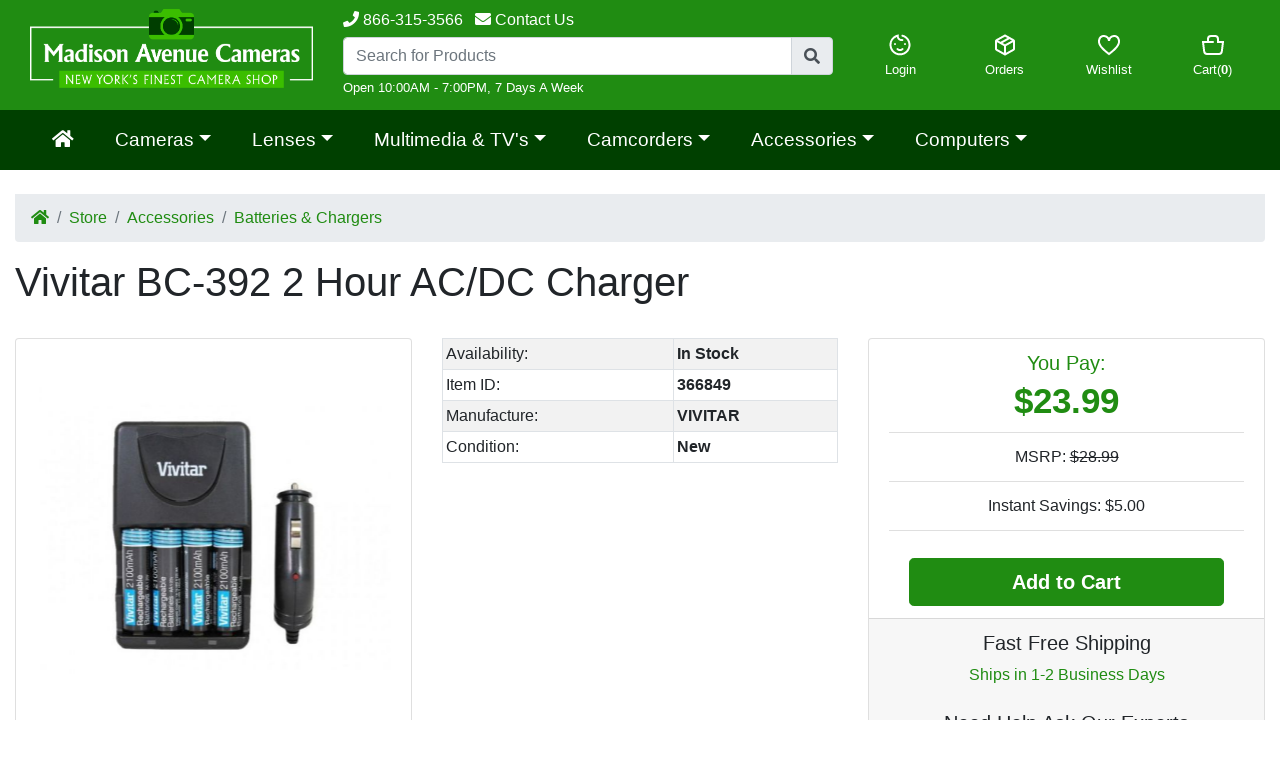

--- FILE ---
content_type: text/html
request_url: https://www.madisonavecameras.com/Vivitar_BC-392_2_Hour_AC_DC_Charger_366849.html
body_size: 31978
content:
<!DOCTYPE html>
<html dir="ltr" class="ltr" lang="en">
<head>
<meta http-equiv="Content-Type" content="text/html; charset=utf-8">
	<meta http-equiv="X-UA-Compatible" content="IE=edge">
	<meta name="viewport" content="width=device-width, initial-scale=1, shrink-to-fit=no">
	<meta name="robots" content="INDEX,FOLLOW"/>
	<title>madisonavecameras.com</title>
	<meta http-equiv="keywords" content="">
    <meta http-equiv="description" content="">
    <link href="/favicon.ico" rel="icon" type="image/x-icon">
    <link href="/favicon.ico" rel="shortcut icon" type="image/x-icon">
    <link href="/vendor/bootstrap/css/bootstrap.min.css" rel="stylesheet">
    <link rel="stylesheet" href="https://use.fontawesome.com/releases/v5.7.0/css/all.css" integrity="sha384-lZN37f5QGtY3VHgisS14W3ExzMWZxybE1SJSEsQp9S+oqd12jhcu+A56Ebc1zFSJ" crossorigin="anonymous">
    <link href="/css/custom.css?2" rel="stylesheet">
    <script src="/vendor/jquery/jquery.min.js"></script>
    <link rel="stylesheet" type="text/css" href="https://cdnjs.cloudflare.com/ajax/libs/tooltipster/3.3.0/css/tooltipster.min.css" />
	<link href="/css/timeTo.css" rel="stylesheet">
	<!--[if lt IE 9]>
    <script src="//html5shim.googlecode.com/svn/trunk/html5.js"></script>
    <![endif]-->

    <meta name="msvalidate.01" content="1BF27A42F0DA3504153BC6FA365F01AB" />
	<meta name="google-site-verification" content="DOzUowxuhIGEgfrkEfddIwMBAiaSUCxLSKTRhxcYxKg" />

	<!-- Bing advanced conversion tracking. -->
	<script>(function(w,d,t,r,u){var f,n,i;w[u]=w[u]||[],f=function(){var o={ti:"56046724"};o.q=w[u],w[u]=new UET(o),w[u].push("pageLoad")},n=d.createElement(t),n.src=r,n.async=1,n.onload=n.onreadystatechange=function(){var s=this.readyState;s&&s!=="loaded"&&s!=="complete"||(f(),n.onload=n.onreadystatechange=null)},i=d.getElementsByTagName(t)[0],i.parentNode.insertBefore(n,i)})(window,document,"script","//bat.bing.com/bat.js","uetq");</script>


<!-- Google tag (gtag.js) --> 
<script async src="https://www.googletagmanager.com/gtag/js?id=AW-17797657016"></script> 
<script> window.dataLayer = window.dataLayer || []; function gtag(){dataLayer.push(arguments);} gtag('js', new Date()); gtag('config', 'AW-17797657016'); </script>

</head>
<body>
<div class="top-line row">
        <div class="col-md-12 text-center">
            <div class="top-menu container">
                <div class="row">
                    <div class="col-md-3 text-md-left text-xs-center">
                        <a href="/" title="Madison Ave Cameras" class="logo"><img src="/img/logo.png?1" alt="madisonavecameras.com"></a>
                    </div>
                    <div class="col-md-5 text-left">
                        <div class="top-phone text-left text-xs-center">
                            <a href="tel:866-315-3566"><i class="fa fa-phone"></i> 866-315-3566</a>
							&nbsp;
                            <a href="/Contact_Us.htm"><i class="fa fa-envelope"></i> <span>Contact Us</span></a>
                        </div>
                          <div id="search_box">
                              <form action="/Search" method="get" id="form-search-top">
                                  <div class="input-group" id="search">
                                    <input type="text" class="form-control input-search" name="q" placeholder="Search for Products" value="" maxlength="50"
										aria-label="Search..." aria-describedby="basic-addon1" autocomplete="off">
                                    <div class="input-group-append">
                                        <button type="submit" class="input-group-text" id="basic-addon1"><i class="fa fa-search"></i></button>
                                    </div>
                                  </div>
                                  <small class="hidden-xs">Open 10:00AM - 7:00PM, 7 Days A Week</small>
								  <style>
#search-autocomplete {
  position: relative;
  top: -3px;
  z-index: 9001;
  display: none;
}
#search-autocomplete a {color: #208c12 !important}
#search-autocomplete h6 {margin-bottom: 15px}
#search-autocomplete h6,
#search-autocomplete .search-matches-all a {color: #212529 !important}
.search-wrap {
  background: #fff;
  border-top: 1px solid #004000;
  position: absolute;
  width: 100%;
  left: -100px;
  min-width: 1000px;
}
.search-wrap:before, .search-wrap:after {
  content: '';
  position: absolute;
  width: 0;
  height: 0;
  border: 18px solid transparent;
  border-bottom-color: #004000;
  top: -36px;
  left: 130px;
}
.search-wrap:after {
  border-bottom-color: #fff;
  top: -35px;
}
.search-matches {margin-bottom: 20px}
.search-matches img {max-width: 90px; padding-top: 0}
.search-matches .row {margin-right: -5px; margin-left: -5px}
.search-matches .row > div {padding-right: 5px; padding-left: 5px}
.search-matches .portfolio-item {margin-bottom: 10px}
.search-matches-all {
  position: absolute;
  bottom: 15px;
  right: 24px;
}

@media (max-width: 767px) {
    #search-autocomplete {top: 20px}
	#search-autocomplete h6 {margin-bottom: 10px}
	.search-wrap {left: -17px; min-width: calc(100% + 40px)}
	.search-wrap:before, .search-wrap:after {left: 30px}
	.search-matches .card {border: none}
	.search-matches .card.text-center {text-align: left !important}
}
</style>
<div id="search-autocomplete">
  <div class="search-wrap shadow">
    <div class="p-4">
      <h6 class="text-uppercase font-weight-bold hidden-xs">Possible item matches</h6>
      <div class="search-matches">
        ${itemsHtml}
      </div>
      <div class="search-matches-all">
        <a href="#">See all possible item matches</a>
      </div>
    </div>
  </div>
</div>

                              </form>
                          </div>
                    </div>
                    <div class="col-md-4 col-xs-12">
                        <div class="row top-links">
                            <div class="col-md-3 col-xs-3">
                                <a class="top-link" href="/Account/">
                                    <div class="hidden-xs"><svg width="24" height="24" xmlns="http://www.w3.org/2000/svg" class="aa5"><g data-v-41940272="" fill="none" fill-rule="evenodd"><path data-v-41940272="" d="M0 0h24v24H0z"></path><path data-v-41940272="" d="M7 12.1c-.26 0-.52-.11-.71-.292a1.062 1.062 0 01-.29-.714c0-.262.11-.524.29-.715a1.042 1.042 0 011.42 0c.18.191.29.453.29.715 0 .261-.11.523-.29.714-.19.181-.45.292-.71.292zm10 0c-.26 0-.52-.11-.71-.29-.09-.1-.16-.21-.21-.331a.998.998 0 01-.08-.38c0-.13.03-.261.08-.381s.12-.23.21-.33c.28-.271.72-.371 1.09-.211.13.05.23.12.33.21.09.1.16.21.21.33.05.12.08.251.08.381s-.03.26-.08.381c-.05.12-.12.23-.21.33-.19.18-.45.291-.71.291zm-8.207 4.704a1 1 0 011.414-1.414c.99.99 2.596.99 3.586 0a1 1 0 011.414 1.414 4.537 4.537 0 01-6.414 0zM3.5 11.864c0 5.071 4.405 9.027 9.51 8.442 3.77-.433 6.876-3.455 7.402-7.204.411-2.927-.66-5.734-2.79-7.614a8.473 8.473 0 00-3.496-1.857 1 1 0 01.498-1.937 10.473 10.473 0 014.32 2.294c2.63 2.32 3.955 5.792 3.449 9.392-.653 4.653-4.48 8.376-9.156 8.912C6.943 23.014 1.5 18.127 1.5 11.863c0-4.819 3.273-8.985 7.876-10.17l1.249-.32v1.29a3.45 3.45 0 003.45 3.45h.3a1 1 0 010 2h-.3A5.453 5.453 0 018.789 3.99 8.507 8.507 0 003.5 11.863z" fill="currentColor" fill-rule="nonzero"></path></g></svg><br /></div>
                                    Login
                                </a>
                            </div>
                            <div class="col-md-3 col-xs-3">
                                <a class="top-link" href="/Order_Status/">
									<div class="hidden-xs"><svg width="24" height="24" xmlns="http://www.w3.org/2000/svg" class="b2r3"><g data-v-41940272="" fill="none" fill-rule="evenodd"><path data-v-41940272="" d="M0 0h24v24H0z"></path><path data-v-41940272="" fill="currentColor" fill-rule="nonzero" d="M11 19.8v-6.71L4 9.175v6.736l7 3.888zm2 0l7-3.888V9.199l-7 3.887V19.8zm3.5-13.656L9.566 9.996l2.431 1.36L18.94 7.5 16.5 6.144zM14.44 5L12 3.644 5.08 7.489l2.433 1.36L14.441 5zm-2.926-3.374a1 1 0 01.972 0L20.97 6.34A2 2 0 0122 8.088v7.824a2 2 0 01-1.029 1.748l-8.485 4.714a1 1 0 01-.972 0L3.03 17.66A2 2 0 012 15.912V8.088A2 2 0 013.029 6.34l8.485-4.714z"></path></g></svg><br /></div>
                                    Orders
                                </a>
                            </div>
                            <div class="col-md-3 col-xs-3">
                                <a class="top-link" href="/Wishlist/">
                                    <div class="hidden-xs"><svg xmlns="http://www.w3.org/2000/svg" width="24" height="24" class="a5i3"><path data-v-41940272="" fill="currentColor" d="M21 8.5C21 5.805 19.621 4 17.282 4 14.969 4 13 5.743 13 8h-2c0-2.257-1.97-4-4.282-4C4.378 4 3 5.805 3 8.5c0 2.93 2.398 6.212 9 11.246 6.602-5.035 9-8.317 9-11.246zM17.282 2c3.58 0 5.717 2.8 5.718 6.5 0 3.816-2.885 7.664-10.4 13.3l-.6.45-.6-.45C3.886 16.164 1 12.317 1 8.5 1 4.8 3.139 2 6.718 2 8.884 2 10.864 3.069 12 4.742 13.136 3.069 15.115 2 17.282 2z"></path></svg><br /></div>
                                    Wishlist
                                </a>
                            </div>
                            <div class="col-md-3 col-xs-3">
                                <a class="top-link" href="/Basket/">
                                    <div class="hidden-xs"><svg width="24" height="24" xmlns="http://www.w3.org/2000/svg" class="a5k6"><g data-v-41940272="" fill="none" fill-rule="evenodd"><path data-v-41940272="" d="M0 0h24v24H0z"></path><path data-v-41940272="" d="M6 6a4 4 0 014-4h4a4 4 0 014 4v2h5.133L21.82 18.496A4 4 0 0117.85 22H6.149a4 4 0 01-3.969-3.504L.867 8H6V6zm6 2a1 1 0 010 2H3.133l1.03 8.248A2 2 0 006.149 20h11.704a2 2 0 001.984-1.752L20.867 10H16V6a2 2 0 00-2-2h-4a2 2 0 00-2 2v2h4z" fill="currentColor" fill-rule="nonzero"></path></g></svg><br /></div>
									Cart(<strong id="cart-total">0</strong>)
								</a>
                            </div>
                        </div>
                    </div>
                </div>
            </div>
        </div>
    </div>

    <div class="header-bottom">
        


<nav class="navbar navbar-expand-lg navbar-dark bg-dark2" id="navbartop">
    <div class="container">
          <button class="navbar-toggler navbar-toggler-right" type="button" data-toggle="collapse" data-target="#navbarResponsive" aria-controls="navbarResponsive" aria-expanded="false" aria-label="Toggle navigation">
            <span class="navbar-toggler-icon"></span>
          </button>
          <div class="collapse navbar-collapse" id="navbarResponsive">
                <ul class="navbar-nav">
                    <li class="nav-item"><a class="nav-link" href="/"><i class="fa fa-home"></i></a></li>
                    <li class='nav-item dropdown'> <a class='nav-link dropdown-toggle' href='/Cameras/' id='navbarDropdownPortfolio' data-toggle='dropdown' aria-haspopup='true' aria-expanded='false'>Cameras</a><div class='dropdown-menu dropdown-menu-left' aria-labelledby='navbarDropdownPortfolio'><a class='dropdown-item' href='/Cameras/Dslr/'>Dslr</a><a class='dropdown-item' href='/Cameras/GoPro/'>GoPro</a><a class='dropdown-item' href='/Cameras/Photo_Video_Accessories/'>Photo, Video &amp; Accessories</a><a class='dropdown-item' href='/Cameras/Point_And_Shoot/'>Point And Shoot</a><a class='dropdown-item' href='/Cameras/Underwater_Cameras/'>Underwater Cameras</a></div></li><li class='nav-item dropdown'> <a class='nav-link dropdown-toggle' href='/Lenses/' id='navbarDropdownPortfolio' data-toggle='dropdown' aria-haspopup='true' aria-expanded='false'>Lenses</a><div class='dropdown-menu dropdown-menu-left' aria-labelledby='navbarDropdownPortfolio'><a class='dropdown-item' href='/Accessories/'>Accessories</a><a class='dropdown-item' href='/Lenses/Bower_Lenses/'>Bower Lenses</a><a class='dropdown-item' href='/Lenses/Pentax_Lenses/'>Pentax Lenses</a><a class='dropdown-item' href='/Lenses/Samung_Lenses/'>Samung Lenses</a><a class='dropdown-item' href='/Lenses/Tokina_Lenses/'>Tokina Lenses</a><a class='dropdown-item' href='/Lenses/Vivitar_Lenses/'>Vivitar Lenses</a><a class='dropdown-item' href='/Lenses/Canon_Lenses/'>Canon Lenses</a><a class='dropdown-item' href='/Lenses/Nikon_Lenses/'>Nikon Lenses</a><a class='dropdown-item' href='/Lenses/Olympus_Lenses/'>Olympus Lenses</a><a class='dropdown-item' href='/Lenses/Sony_Lenses/'>Sony Lenses</a><a class='dropdown-item' href='/Lenses/Tamron_Lenses/'>Tamron Lenses</a><a class='dropdown-item' href='/Lenses/Sigma_Lenses/'>Sigma Lenses</a><a class='dropdown-item' href='/Lenses/Panasonic_Lenses/'>Panasonic Lenses</a><a class='dropdown-item' href='/Lenses/Fuji_Lenses/'>Fuji Lenses</a><a class='dropdown-item' href='/Lenses/Precision_Lenses/'>Precision Lenses</a></div></li><li class='nav-item dropdown'> <a class='nav-link dropdown-toggle' href='/Multimedia_TV_s/' id='navbarDropdownPortfolio' data-toggle='dropdown' aria-haspopup='true' aria-expanded='false'>Multimedia &amp; TV's</a><div class='dropdown-menu dropdown-menu-left' aria-labelledby='navbarDropdownPortfolio'><a class='dropdown-item' href='/Multimedia/Home_Theater_Projectors/'>Home Theater Projectors</a></div></li><li class='nav-item dropdown'> <a class='nav-link dropdown-toggle' href='/Camcorders/' id='navbarDropdownPortfolio' data-toggle='dropdown' aria-haspopup='true' aria-expanded='false'>Camcorders</a><div class='dropdown-menu dropdown-menu-left' aria-labelledby='navbarDropdownPortfolio'><a class='dropdown-item' href='/Camcorders/Dvd_Camcorders/'>Dvd Camcorders</a><a class='dropdown-item' href='/Camcorders/Hard_Drive_Camcorders/'>Hard Drive Camcorders</a><a class='dropdown-item' href='/Camcorders/Memory_Card_Camcorders/'>Memory Card Camcorders</a><a class='dropdown-item' href='/Camcorders/Mini_Dv_Camcorders/'>Mini Dv Camcorders</a><a class='dropdown-item' href='/Camcorders/Pal_System_-_International/'>Pal System - International</a><a class='dropdown-item' href='/Camcorders/Professional_Audio_Video/'>Professional Audio / Video</a></div></li><li class='nav-item dropdown'> <a class='nav-link dropdown-toggle' href='/Accessories/' id='navbarDropdownPortfolio' data-toggle='dropdown' aria-haspopup='true' aria-expanded='false'>Accessories</a><div class='dropdown-menu dropdown-menu-left' aria-labelledby='navbarDropdownPortfolio'><a class='dropdown-item' href='/Accessories/'>Accessories</a><a class='dropdown-item' href='/Accessories/Antennas_RF_Modulators_Selectors/'>Antennas / Rf Modulators / Selectors</a><a class='dropdown-item' href='/Accessories/GPS_Navigation/'>Gps Navigation</a><a class='dropdown-item' href='/Accessories/Home_Theater_Electronics/'>Home Theater Electronics</a><a class='dropdown-item' href='/Accessories/Surveillance_Securtiy/'>Surveillance &amp; Securtiy</a><a class='dropdown-item' href='/Accessories/Tablets_Accessories/'>Tablets &amp; Accessories</a><a class='dropdown-item' href='/Accessories/Universal_Remotes/'>Universal Remotes</a><a class='dropdown-item' href='/Accessories/Video_Game_Accessories/'>Video Game Accessories</a><a class='dropdown-item' href='/Accessories/Batteries_Chargers/'>Batteries &amp; Chargers</a><a class='dropdown-item' href='/Accessories/Filters_Filter_Kits/'>Filters &amp; Filter Kits</a><a class='dropdown-item' href='/Accessories/Memory_Digital_Media/'>Memory &amp; Digital Media</a><a class='dropdown-item' href='/Accessories/Bags_Cases/'>Bags &amp; Cases</a><a class='dropdown-item' href='/Accessories/Flashes_Lights_Lighting_Kits/'>Flashes, Lights &amp; Lighting Kits</a><a class='dropdown-item' href='/Accessories/Microphones_Light_Meters/'>Microphones &amp; Light Meters</a><a class='dropdown-item' href='/Accessories/Tripods_Monopods/'>Tripods &amp; Monopods</a><a class='dropdown-item' href='/Accessories/Brackets_Straps/'>Brackets &amp; Straps</a><a class='dropdown-item' href='/Accessories/Cables_Adapters_Storage_Devices/'>Cables, Adapters &amp; Storage Devices</a><a class='dropdown-item' href='/Accessories/Cords_Cables/'>Cords &amp; Cables</a><a class='dropdown-item' href='/Accessories/Screen_Protectors_Cleaning_Kits/'>Screen Protectors &amp; Cleaning Kits</a><a class='dropdown-item' href='/Accessories/Hoods_Shades/'>Hoods &amp; Shades</a><a class='dropdown-item' href='/Accessories/Tutorial_Books_DVD_s/'>Tutorial Books &amp; DVD's</a></div></li><li class='nav-item dropdown'> <a class='nav-link dropdown-toggle' href='/Computers/' id='navbarDropdownPortfolio' data-toggle='dropdown' aria-haspopup='true' aria-expanded='false'>Computers</a><div class='dropdown-menu dropdown-menu-left' aria-labelledby='navbarDropdownPortfolio'><a class='dropdown-item' href='/Computers/Desktop/'>Desktop</a><a class='dropdown-item' href='/Computers/Laptops/'>Laptops</a><a class='dropdown-item' href='/Computers/Printers/'>Printers</a></div></li>
                </ul>
          </div>
    </div>
</nav>



    </div>



	    
              <div class="container">
                
	<br>
	<ol class="breadcrumb">
        <li class="breadcrumb-item"><a href="/"><i class="fa fa-home"></i></a></li>
        <li class="breadcrumb-item active"><a href="/">Store</a></li>
<li class='breadcrumb-item'><a href="/Accessories/">Accessories</a></li>
<li class='breadcrumb-item'><a href="/Accessories/Batteries_Chargers/">Batteries &amp; Chargers</a></li>
	</ol>
<h1 class="page-title">Vivitar BC-392 2 Hour AC/DC Charger</h1>
                <div class="row">
                    <div class="col-lg-12">
<div itemscope itemtype="http://schema.org/Product">
    <meta itemprop="name" content="Vivitar BC-392 2 Hour AC/DC Charger" />
    <meta itemprop="sku" content="366849">
    <div itemprop="offers" itemscope itemtype="http://schema.org/Offer">
        <meta itemprop="price" content="23.99" />
        <meta itemprop="priceCurrency" content="USD" />
        
        	<meta itemprop="availability" content="http://schema.org/InStock" />
        
        	<meta itemprop="itemCondition" content="http://schema.org/NewCondition" />
        
    </div>
</div>

<div class="product-info">
	<div class="row">
		<div class="col-md-4">
		    <div class="card my-4">
                <div class="card-body text-center">

                    <div class="flexslider">
                        <ul class="slides">
                            <li data-thumb="/files/MA/product/small/WEB366849.jpg" id="zoom" class="zoom">
								<img src="/files/MA/product/large/WEB366849.jpg">
                            </li>
                            
                        </ul>
                    </div>
                </div>
            </div>
        </div>
        <div class="col-md-4">
            <div class="row">
                <div class="col-sm-12 col-md-12">
                    <br />
                    <table class="table table-bordered table-striped small-space">
                        <tbody>
                            <tr>
                                <td>Availability:</td>
                                <td><strong>In Stock</strong></td>
                            </tr>
                            <tr>
                                <td>Item ID:</td>
                                <td><strong>366849</strong></td>
                            </tr>
                            
                                <tr>
                                    <td>Manufacture:</td>
                                    <td><strong>VIVITAR</strong></td>
                                </tr>
                            
                            <tr>
                                <td>Condition:</td>
                                <td><strong>New</strong></td>
                            </tr>
                        </tbody>
                    </table>
                    
                </div>
            </div>
        </div>
        <div class="col-md-4">
					<br>
					<div class="card card-outline-primary">
						

						<div class="card-body" style="padding-top: 0; padding-bottom: 0">
							
								<h5 class="card-header bg-primary text-white text-center" style="border-bottom: 0; padding-bottom: 5px">You Pay:</h5>
								<div class="display-4 text-center">$23.99</div>
								<ul class="list-group list-group-flush text-center">
									
										<li class="list-group-item">MSRP: <strike>$28.99</strike></li>
										<li class="list-group-item">Instant Savings: $5.00</li>
									
								</ul>
							
								<ul class="list-group list-group-flush text-center">
									<li class="list-group-item">
										<form action="#" method="post" id="product_addtocart_form" style="margin-top: 15px">
											<button style="width: 100%" type="button" title="Add to Cart" class="btn btn-primary btn-lg tocart add2cart cart-detail" id="product-addtocart-button" data-id="366849">
												<span style="font-weight: bold">Add to Cart</span>
											</button>
										</form>
									</li>
								</ul>
							
						</div>

						

						<div class="text-center card-footer">
								
										<div class="text-center">
												<h5>Fast Free Shipping</h5>
												<span class="green-text">
														<!--<h4>Fast Shipping</h4>-->
														
																Ships in 1-2 Business Days
														
												</span>
												<br />
												<br />
										</div>
								

								<div class="text-center">
										<h5>Need Help Ask Our Experts</h5>
										<h5 class="green-text"><span class="fa fa-phone"></span> 866-315-3566</h5>
								</div>
						</div>
					</div>
        </div>
        <br />
    </div>
</div>
<div class="row">
    <div class="col-md-12">
        
        <div class="box product-tabs">
			<ul class="nav nav-tabs">
				<li class="nav-item" role="presentation">
					    <a class="nav-link active" role="tab" data-toggle="tab" href="#description">Description</a>
                      </li>
			</ul>
			<div class="tab-content">
				
					<div class="tab-pane active" id="description" data-role="content">
					    <br />
							
									<div class="tab-text-content"><p>Recharge up to 1000x, and save hundreds of dollars compared to other batteries. The 2 Hour AC/DC Battery Charger comes with four AA batteries, and can charge AAA as well. Take hundreds of thousands of images with one charge. Environmentally friendly, along with a flip out AC plug that works with both 100 and 220 volt sockets worldwide, along with a DC Car Adapter. This charger is a perfect companion on road trips or vacations.</p>
</div>
							
					</div>
					
			</div>
        </div>

    </div>
</div>
<script>var prod_url = '/Vivitar_BC-392_2_Hour_AC_DC_Charger_366849.html';</script>
		            <br /><br /><br />
		            
                </div>
            </div>
        </div>


        </div>

        <footer class="py-4 bg-dark">
            <div class="container">
                <div class="row">
                    <div class="col-lg-4" style="color: #fff;">
                        <h5>Contact Us</h5>
                        <ul class="list-unstyled">
                            <li><span class="fa fa-phone">&nbsp;</span>Phone: <a href="tel:866-315-3566">866-315-3566</a></li>
                            <li><span class="fa fa-envelope">&nbsp;</span>Email: <a href="mailto:info@madisonavecameras.com">info@madisonavecameras.com</a></li>
							<li><span class="fa fa-map-marker">&nbsp;</span>
								1350 Ave of the Americas,<br>
								&nbsp; &nbsp; &nbsp; Fl 2 -1006<br>
								&nbsp; &nbsp; &nbsp; New York, NY 10019</li>
                            <li><p>Open: 10:00AM - 6:00PM, Monday - Friday<br />
Closed: Saturday &amp; Sunday</p>
</li>
                        </ul>
                    </div>
                    <div class="col-lg-8">
                        <div class="row">
                            <div class="col-lg-3">
                                <h5>Important Links</h5>
                                <ul class="list-unstyled">
                                    <li><a title="About Us" href="/About_Us.htm" target="_blank">About Us</a></li>
                                    <li><a title="Contact Us" href="/Contact_Us.htm" target="_blank">Contact Us</a></li>
                                    <li><a title="Track My Order" href="/Order_Status/">Track My Order</a></li>
                                    <li><a title="FAQ" href="/FAQ.htm">FAQ</a></li>
                                    <li><a title="Why Choose Us" href="/Why_Choose_Us.htm">Why Choose Us</a></li>
                                    <li><a title="Customer Testimonials" href="/Customer_Testimonials.htm">Customer Testimonial</a></li>
                                    <li><a title="Financing" href="/Flp/">Financing</a></li>
                                </ul>
                            </div>
                            <div class="col-lg-2">
                                <h5>Information</h5>
                                <ul class="list-unstyled">

									<li><a title="Return Policy" href="/Return_Policy.htm" target="_blank">Return Policy</a></li>
									<li><a title="Privacy Policy" href="/Privacy_Policy.htm" target="_blank">Privacy Policy</a></li>
									<li><a title="Privacy Policy" href="/Terms_of_Service.htm" target="_blank">Terms of Service</a></li>
									<li><a title="Privacy Policy" href="/Shipping_Delivery_Policies.htm" target="_blank">Shipping & Delivery Policies</a></li>
									<li><a title="Privacy Policy" href="/Payment_Policy.htm" target="_blank">Payment Policy</a></li>
                                </ul>
                            </div>
                            <div class="col-lg-2">

                            </div>
                            <div class="col-lg-5">
                                <h5>Sign Up For Newsletter</h5>
                                <p>Register your email for news and offers!</p>
                                <form action="/Newsletter/" method="post">
                                    <div class="input-group">
                                        <input type="hidden" name="Action" value="Subscribe">
                                        <div class="input-group" id="search">
                                          <input type="email" class="form-control" name="NewsletterEmail" placeholder="Your email address" value="" maxlength="255" aria-label="Укажите email...">
                                          <div class="input-group-append">
                                              <button type="submit" class="input-group-text" id="basic-addon2">Subscribe</button>
                                          </div>
                                        </div>
                                    </div>
                                </form>
                                <br />
                                <img src="/img/credit_cards.png" alt="cc" />
								<br><br>
								<script type='text/javascript' src='https://www.rapidscansecure.com/siteseal/siteseal.js?code=69,A4725C7F2B931A1969A1D535FD0130B426E7A5CB'></script>
                            </div>
                        </div>
                    </div>
                </div>
				<!--
                <p class="m-0 text-center text-white">
                    <a title="Return Policy" href="/Return_Policy.htm">Return Policy</a> &nbsp;
                    <a title="Privacy Policy" href="/Privacy_Policy.htm">Privacy Policy</a>
                </p>
				-->
                <p class="m-0 text-center text-white">&copy; 2026&nbsp;Madison Ave Cameras. All Rights Reserved.</p>
            <!-- /.container -->
            </div>
        </footer>


        <!-- Modal -->
        <div id="myModal" class="modal fade" role="dialog">
          <div class="modal-dialog">
            <div class="modal-content">
              <div class="modal-header">
                <h3 class="modal-title">1 item added to your cart</h3>
                <button type="button" onclick="return closeBasketPopup()" class="close" data-dismiss="modal">&times;</button>
              </div>
              <div class="modal-body">
                    <div id="smcqp-container">
                        <div id="smcqp-contents"></div>
                        <div id="smcqp-report"></div>
                    </div>
              </div>
              <div class="modal-footer" style="justify-content: center">
				<div class="smcqp-actions">
					<a class="btn btn-primary smcqp-continue spcqp-count" href="#" title="Continue Shopping" onclick="return closeBasketPopup()">Continue Shopping</a>
					&nbsp;
					<a class="btn btn-primary smcqp-btn smcqp-view-cart smcqp-open" href="/Basket/" title="View Cart">View Cart</a>
					&nbsp;
					<a class="btn btn-primary smcqp-btn smcqp-view-cart smcqp-open" href="/Basket/" title="Checkout">Checkout</a>
				</div>
              </div>
            </div>

          </div>
        </div>




<script src="/vendor/bootstrap/js/bootstrap.bundle.min.js"></script>
<script src="/js/jquery.maskedinput.js"></script>
<script src="/js/jquery.zoom.min.js"></script>
<script src="/js/jquery.flexslider-min.js"></script>
<script src="/js/jquery.ba-throttle-debounce.min.js"></script>

<script>var ajaxUrl = '/Ajax/';</script>
<script src="/js/functions.js?2"></script>
<script src="/js/custom.js?1282021100922AM"></script>
<script src="/js/search-autocomplete.js"></script>

		<script src="/js/jquery.time-to.min.js"></script>
		<script src="/js/jquery.colorbox-min.js"></script>
		<script type="text/javascript" src="https://cdnjs.cloudflare.com/ajax/libs/tooltipster/3.3.0/js/jquery.tooltipster.js"></script>
		<script>
		$(document).ready(function() {


            $('.flexslider').flexslider({
                animation: "slide",
                controlNav: "thumbnails"
            });

              $('#zoom').zoom();
              $('#zoom1').zoom();
              $('#zoom2').zoom();
              $('#zoom3').zoom();
              $('#zoom4').zoom();


			$('.warranty_help').tooltipster({
                interactive: true,
                delay: 100,
                distance: 1,
                maxWidth: 500,
                theme: 'tooltipster-shadow',
                //trigger: 'click',
                side: ['bottom'],
                functionPosition: function(instance, helper, position){
                    var origin = $($(helper.origin)[0]),
                        wrapper = origin.closest('.checkbox');

                    position.coord.left -= origin.offset().left - wrapper.offset().left - 243;
                    return position;
                }
            }).on('click', function(e){
                e.preventDefault();
            });

			var subcategories = $('.subcategories');
			if (subcategories.length) {
				subcategories.find('a').on('click', function(e){
					e.preventDefault();

					$('html,body').animate({
						scrollTop: $('#cat'+ $(this).attr('data-id')).offset().top - 10
					}, 500);
				});
			}

			var viewMore = $('.view-more');
			if (viewMore.length) {
				viewMore.on('click', 'a', function(e){
					e.preventDefault();

					var div = $(this).parent();
					div.prev().find('.item-hide').removeClass('item-hide');
					div.remove();
				});
			}

			var accSort = $('.toolbar-sorter');
			if (accSort.length) {
				accSort.on('change', 'select', function(){
					redirect(prod_url +'?Sort='+ $(this).val() +'&Tab='+ $('.resp-tabs-list > li.active').index());
				});
			}

                
            });
        </script>
		

<script src="https://jsappcdn.hikeorders.com/main/assets/js/hko-accessibility.min.js?widgetId=o8IccrZXeHAF"></script>

</body>
</html>

--- FILE ---
content_type: text/css
request_url: https://www.madisonavecameras.com/css/custom.css?2
body_size: 6662
content:
/*!
 * Start Bootstrap - Modern Business (https://startbootstrap.com/template-overviews/modern-business)
 * Copyright 2013-2019 Start Bootstrap
 * Licensed under MIT (https://github.com/BlackrockDigital/startbootstrap-logomodern-business-nav/blob/master/LICENSE)
 */
@import url("flexslider.css");
@import url("cloud-zoom.css");



body {

}

@media (min-width: 1470px) {
    .container {
        width: 1470px;
    }
}

@media (min-width: 1200px) {
    .container {
        max-width: 1470px;
    }
}

.carousel-item {
    height: 65vh;
    min-height: 300px;
    background: no-repeat center center scroll;
    -webkit-background-size: cover;
    -moz-background-size: cover;
    -o-background-size: cover;
    background-size: cover;
}

.portfolio-item {
    margin-bottom: 30px;
}

.advanced-search {
    position: relative;
    top: 30px;
    right: -150px;
}

a, a:link, a:active, a:visited {
    color: #208c12;
}

.bg-dark2 {
    background-color: #004000;
}

.btn-primary:hover{
    background-color: #212529 !important;
    border-color: #212529 !important;
}
.sub-img{
    border: #208c12 10px solid;
    margin: 10px;
    padding: 10px;
    border-radius: 5px;
}

.sub-img:hover{
    border: #212529 10px solid;
}

.sub-link{
    font-weight: bold;
    color: #208c12 !important;
}
.sub-link:hover{
    color: #212529 !important;
}

.product-tabs .nav-tabs .nav-link, .product-tabs .nav-tabs .nav-link {
    border-color: #e9ecef #e9ecef #dee2e6;
}

.product-tabs .nav-item .nav-link:hover,
.product-tabs .nav-item .nav-link.active {
    background-color: #208c12 !important;
    color: #fff;
}

.navbar .nav-link, .navbar .nav-link:link, .navbar .nav-link:active {
    color: #fff !important;
}

.navbar .nav-link:hover {
    color: #28af16 !important;
}

.top-line a, .top-line a:link, .top-line a:visited {
    color: #fff !important;
}

footer a, footer a:visited,
footer a:link, footer a:active {
    color: #fff;
}

.text-white a, .text-white a:visited,
.text-white a:link, .text-white a:active {
    color: #fff !important;
    text-decoration: underline;
}

footer {
    color: #fff;
}

.card-img-top {
    /* max-width: 100 %; */
    height: auto;
    /* min-height: 300 px; */
    width: auto;
    padding-top: 30px;
    margin: 0 auto;
    border-top-left-radius: calc(0.25rem - 1px);
    border-top-right-radius: calc(0.25rem - 1px);
}

.btn-secondary {

    background-color: #fff;
    border-color: #eee;
    color: #208c12;
}

.btn-secondary:hover {
    background-color: #208c12;
    border-color: #208c12;
}

.btn-primary {
    color: #fff !important;
    background-color: #208c12;
    border-color: #208c12;
}

.btn-primary:hover {
    color: #fff;
    background-color: #208c12;
    border-color: #208c12;
}

.carousel-item h3 {
    color: #28af16;
}

.page-item.active .page-link {
    background-color: #208c12;
    border-color: #208c12;
}

.page-link {
    color: #208c12;
}

@media (max-width: 767px) {
    .hidden-xs {
        display: none !important
    }
}

@media (min-width: 768px) and (max-width: 991px) {
    .hidden-sm {
        display: none !important
    }
}

@media (min-width: 992px) and (max-width: 1199px) {
    .hidden-md {
        display: none !important
    }
}

@media (min-width: 1200px) {
    .hidden-lg {
        display: none !important
    }
}

.form-control:focus {
    border-color: #28af16;
    box-shadow: 0 0 0 0.1rem rgba(100, 45, 100, .25);
}

.pull-right {
    float: right !important
}

.pull-left {
    float: left !important
}

.list-group-item.active {
    background-color: #208c12;
    border-color: #208c12;
}

.bg-primary {
    color: #208c12 !important;
    background-color: #fff !important;
}

.green-text{
    color: #208c12;
}

a.list-group-item:hover {
    color: #208c12;
}

a.list-group-item.active:hover {
    color: #fff;
}

.author-list {
    columns: 2;
    -webkit-columns: 2;
    -moz-columns: 2;
}

.sub-list {
    columns: 2;
    -webkit-columns: 2;
    -moz-columns: 2;
}

.sub-list li {
    padding-right: 20px;
    list-style: none;
}

.top-menu a {
    color: #fff;
}

.top-line {
    color: #FFF;
    height: 110px;
    background-color: #208c12;
    margin-right: 0;
    margin-left: 0;
}

.search_box {
    padding-top: 10px;
}

.col-xs-3 {
    width: 25%
}

.small-space td {
    padding: 3px !important;
}

.display-4 {
    font-weight: bold;
    color: #208c12;
	font-size: 2.2em;
	padding-bottom: 10px;
}

.top-sale {
    padding: 10px;
    border-bottom: #208c12 1px solid;
    color: #208c12;
    font-weight: bold;
    font-size: 18px;
}

.top-link {
    font-size: 0.8rem;
}

.navbar-nav .nav-link {
    font-size: 1.2rem;
}

.breadcrumb {
    -moz-border-radius-topleft: 0;
    -moz-border-radius-topright: 0;
    border-top-right-radius: 0;
    border-top-left-radius: 0;
}

.product-label {
    background-color: #208c12;
    color: #fff;
    border-top-left-radius: calc(0.25rem - 1px);
    border-top-right-radius: calc(0.25rem - 1px);
}

.label-white {
    background-color: #fff;
}

@media (min-width: 992px) {
    .navbar-expand-lg .navbar-nav .nav-link {
        padding-right: 1.3rem;
        padding-left: 1.3rem;
    }
}

.cart_item > a {float: left; width: 25%}
.cart_item .cart_item_text {float: left; width: 75%}
.item-hide {display: none}
.calc-ship {margin-top: 10px}
.calc-ship-state {float: left; width: 42%; margin-right: 10px}
.calc-ship-zip {float: left; width: 31%}
.calc-ship-submit {float: right; text-align: right}

.checkout h4 {margin-bottom: 20px}
.checkout .input-group {margin-top: -5px; margin-bottom: 10px}
.checkout .shipping-select label input {float: left; margin: 6px 6px 0 0}

#CreditCardNumber {background-repeat: no-repeat; background-position: 98% 8px}
#CreditCardNumber.visa {background-image: url(../img/cc/visa.png)}
#CreditCardNumber.mastercard {background-image: url(../img/cc/master.png)}
#CreditCardNumber.discover {background-image: url(../img/cc/discover.png)}
#CreditCardNumber.amex {background-image: url(../img/cc/amex.png)}

.logo {margin-top: 8px; display: inline-block}
.logo img {max-width: 100%; max-height: 90px}
.top-phone {margin: 8px 0 5px 0}
.top-links .top-link > div {margin-top: 33px}

@media only screen and (max-width: 479px) {
	#search_box {margin: 10px 0}
	.top-line {height: auto; padding-bottom: 10px}
	.top-phone {text-align: center !important}
	.calc-ship-state,
	.calc-ship-zip {width: 48%}
	.calc-ship-submit > div {padding-top: 10px !important}
}

.col-15, .col-sm-15, .col-md-15, .col-lg-15 {
	position: relative;
	width: 100%;
	padding-right: 15px;
	padding-left: 15px;
}

@media (min-width: 768px) {
	.col-sm-15 {
		-ms-flex: 0 0 20%;
		flex: 0 0 20%;
		max-width: 20%;
	}
}

@media (min-width: 992px) {
	.col-md-15 {
		-ms-flex: 0 0 20%;
		flex: 0 0 20%;
		max-width: 20%;
	}
}

@media (min-width: 1200px) {
	.col-lg-15 {
		-ms-flex: 0 0 20%;
		flex: 0 0 20%;
		max-width: 20%;
	}
}


--- FILE ---
content_type: application/javascript
request_url: https://www.madisonavecameras.com/js/search-autocomplete.js
body_size: 1812
content:
$(function () {
  var form = $("#form-search-top"),
    input = form.find('input[name="q"]'),
    autocomplete = form.find("#search-autocomplete"),
    lastSearch = '',
    lastResults = {
      success: true,
      items: [],
      see_all: ''
    };

  input.on('keyup', $.debounce(200, searchSuggestions));
  input.on('focus', searchSuggestions);

  $('body').on('click', function(e) {
    if ($(e.target).closest(autocomplete).length == 0 && !$(e.target).is(input)) {
      hideSuggestions();
    }
  });

  function searchSuggestions() {
    var q = $.trim($(this).val());
    if (q == '') {
      hideSuggestions();
      return;
    }

    if (q === lastSearch) {
      showSuggestions(lastResults);
      return;
    }

    lastSearch = q;
    $.post(ajaxUrl, {Action: 'SearchSuggestions', q: q}, function(res){
      lastResults = res;
      if (!lastResults.success) {
        hideSuggestions();
        return;
      }
      showSuggestions(lastResults);
    }, 'json');
  }

  function hideSuggestions() {
    autocomplete.hide();
  }

  function showSuggestions(res) {
    const { items, see_all } = res;
    if (items.length == 0) {
      hideSuggestions();
      return;
    }

    var itemsHtml = '';
    $.each(items, function(i, item){
      itemsHtml += `
        <div class="col-lg-15 col-md-3 col-sm-6 col-xs-12 portfolio-item">
		  <div class="card h-100 text-center">
			<div style="padding: 10px 0" class="hidden-xs">
			  <a href="${item.link}"><img class="card-img-top" src="${item.image}" alt="${item.name}"></a>
			</div>
			<h6><a href="${item.link}">${item.name_highlight}</a></h6>
		  </div>
		</div>
      `;
    });
    if (itemsHtml !== '') {
      autocomplete.find('.search-matches')
        .html(`<div class="row">${itemsHtml}</div>`);
    }
    else {
      autocomplete.find('.search-matches').html('');
    }

    autocomplete.find('.search-matches-all a').attr('href', see_all);
    autocomplete.slideDown();
  }
});


--- FILE ---
content_type: application/javascript
request_url: https://www.madisonavecameras.com/js/custom.js?1282021100922AM
body_size: 928
content:
$(function() {
	$('.form-search,.subscribe-form').on('submit', function(){
		var inp = $(this).find('input[type="text"]');
		if ($.trim(inp.val()) == '') {
			inp.val('').focus();
			return false;
		}
	});
	
	$('.add2cart').on('click', basketAdd);
	$('.box-cart').on('click', '.delete', function(){
		basketDel($(this).attr('data-id'));
	});

	var shippingCalc = $('#shippingCalc');
	if (shippingCalc.length) {
		shippingCalc.find('#Country').on('change', function(){
			countryTrigger($(this).val(), shippingCalc.find('#State').val(), 'State', 1);
		}).trigger('change');

		shippingCalc.find('form').on('submit', function(e){
			e.preventDefault();

			var form = $(this),
				state = form.find('#State'),
				zip = form.find('#Zip');

			if (state.val() == '') {
				state.focus();
				return false;
			}
			if ($.trim(zip.val()) == '') {
				zip.val('').focus();
				return false;
			}

			form.find('.loading').show();
			form.find('input[type="submit"]').prop('disabled', true);
			$.post(ajaxUrl, form.serialize(), function(res){
				if (res.success) {
					redirect(document.location.href);
				}
			}, 'json');
		});
	}
});

--- FILE ---
content_type: application/javascript
request_url: https://www.madisonavecameras.com/js/functions.js?2
body_size: 4670
content:
function redirect(url) {
	document.location.href = url;
}

function checkEmail(email) {
	return email.match(/^([A-Za-z0-9_\-\.])+\@([A-Za-z0-9_\-\.])+\.([A-Za-z]{2,4})$/);
}

function formatCurrency(num) {
	num = num.toString().replace(/\$|\,/g,'');
	if (isNaN(num)) num = "0";
	sign = (num == (num = Math.abs(num)));
	num = Math.floor(num * 100 + 0.50000000001);
	cents = num % 100;
	num = Math.floor(num / 100).toString();
	if (cents < 10)
		cents = "0" + cents;
	for (var i = 0; i < Math.floor((num.length - (1 + i)) / 3); i++)
		num = num.substring(0, num.length - (4 * i + 3)) + ',' + num.substring(num.length - (4 * i + 3));
	return ((sign) ? '' : '-') + '$' + num + '.' + cents;
}
function countryTrigger(countryValue, stateValue, stateFieldName, isCode, callback) {
	var argNum = arguments.length;

	if (typeof(isCode) == 'undefined') {
		isCode = 1;
	}

	jQuery.post(ajaxUrl, {Action: 'GetStates', CountryID: countryValue, IsCode: isCode}, function(data){
		if (data.length <= 0) {
			result = '<input type="text" name="' + stateFieldName + '" id="' + stateFieldName + '" value="'+stateValue+'" maxlength="50" class="form-control"/>';
		}
		else {
			result = '<select name="' + stateFieldName + '" id="' + stateFieldName + '" class="form-control">' +
				'<option value="">Select One</option>';

			jQuery.each(data, function(i, val){
				result += '<option value="' + val.StateCode + '"' + (val.StateCode == stateValue ? ' selected="selected"' : '') + '>' + val.StateName + '</option>';
			});
			result += '</select>';
		}
		var oldControl = jQuery('#' + stateFieldName);
		oldControl.hide().after(result);
		oldControl.remove();

		if (argNum == 5 && typeof callback == 'function') {
			callback();
		}
	}, 'json');
}

function basketAdd() {
	var btn = jQuery(this),
		pid = parseInt(btn.attr('data-id')),
		qty = 1,
		wid = 0;

	btn.fadeTo('fast', .3);
	if (btn.hasClass('cart-detail')) {
		wid = jQuery('input[name="Warranty"]:checked').val();
	}

	jQuery.post(ajaxUrl, {Action: 'BasketAdd', ProductID: pid, WarrantyID: wid, Qty : qty}, function(res){
		if (res.success) {
			jQuery('#cart-total').html(res.basket_cnt);
			btn.fadeTo('fast', 1);
			if (typeof res.redirect != 'undefined') {
				redirect(res.redirect);
			}
			else {
				showBasketPopup(res);
			}
		}
		else {
			alert(res.message);
		}
	}, 'json');

	return false;
}

function basketDel(bid, cb) {
	jQuery.post(ajaxUrl, {Action: 'BasketDel', BasketID: bid}, function(res){
		if (res.success) {
			jQuery('.header-middle .box-cart').load(ajaxUrl+'?Action=GetMiniCart .box-cart > *');
			if (typeof cb == 'function') {
				cb();
			}
		}
		else {
			alert(res.message);
		}
	}, 'json');

	return false;
}

function showBasketPopup(data) {
	var htm = '',
		modal = $('#myModal');
	jQuery.each(data.products, function(i, p){
		htm +=''
			+ '<div class="cart_item">'
			+	'<a href="'+ p.link +'" class="cart_item_img">'+ p.img +'</a>'
			+	'<div class="cart_item_text">'
			+		'<a href="'+ p.link +'">'+ p.name +'</a>'
			+		'<div class="cart_item_price">You Pay: <b>'+ p.price +'</b></div>'
			+	'</div>'
			+	'<div style="clear: both"></div>'
			+ '</div>';
	});

	modal.find('.modal-header h3').html(data.products.length + ' item' + (data.products.length > 1 ? 's' : '') + ' added to your cart');
	modal.find('#smcqp-contents').html(htm);
	modal.modal('show');

}
function closeBasketPopup() {
	jQuery('#myModal').hide();
	return false;
}

var miniCartTimeOut = null;
function showMiniBasket(data) {
	var mb = jQuery('.cart_items'),
		wi = jQuery(window);

	if (mb.is(':visible')) {
		hideMiniBasket(function(){
			showMiniBasket(data);
		});
		return false;
	}

	var htm = '';
	jQuery.each(data.products, function(i, p){
		htm +=''
			+ '<li>'
			+	'<a href="'+ p.link +'">'+ p.img +'</a>'
			+	'<div class="cart_item_text">'
			+		'<a href="'+ p.link +'">'+ p.name +'</a>'
			+		(p.id != '' ? '<b>Item ID:</b> '+ p.id +'<br>' : '')
			+		'<div class="pppppprice">Our Price: <b>'+ p.price +'</b></div>'
			+	'</div>'
			+ '</li>';
	});
	mb.find('ul').html(htm);
	mb.find('.items_count b').html(data.basket_cnt);
	mb.find('.items_count span').html(data.basket_amt);

	mb.css({
		top: (wi.height() - mb.height()) / 2 + wi.scrollTop() + 'px',
		left: (wi.width() - mb.width()) / 2 + wi.scrollLeft() + 'px'
	});
	mb.show('drop', {direction: 'up'}, 400, function(){
		if (miniCartTimeOut) {
			clearTimeout(miniCartTimeOut);
		}
		miniCartTimeOut = setTimeout(hideMiniBasket, 10000);
	});

	return false;
}
function hideMiniBasket(cb) {
	var mb = jQuery('.cart_items');

	if (mb.is(':hidden')) {
		return false;
	}
	mb.effect('drop', {direction: 'down'}, 500, function(){
		if (typeof(cb) == 'function') {
			cb();
		}
	});
	return false;
}


--- FILE ---
content_type: text/javascript; charset=utf-8
request_url: https://www.rapidscansecure.com/siteseal/siteseal.js?code=69,A4725C7F2B931A1969A1D535FD0130B426E7A5CB
body_size: 893
content:
document.write('<a href="#" style="text-decoration:none;" onClick="javascript:window.open(\'https://www.rapidscansecure.com/siteseal/Verify.aspx?code=69,A4725C7F2B931A1969A1D535FD0130B426E7A5CB\', \'Verification\',  \'location=no, toolbar=no, resizable=no, scrollbars=yes, directories=no, status=no,top=100,left=100, width=960, height=526\'); return false;"><img alt="CompliAssure SiteSeal" src="https://www.rapidscansecure.com/siteseal/Seal.aspx?code=69,A4725C7F2B931A1969A1D535FD0130B426E7A5CB" border="0" /></a>')